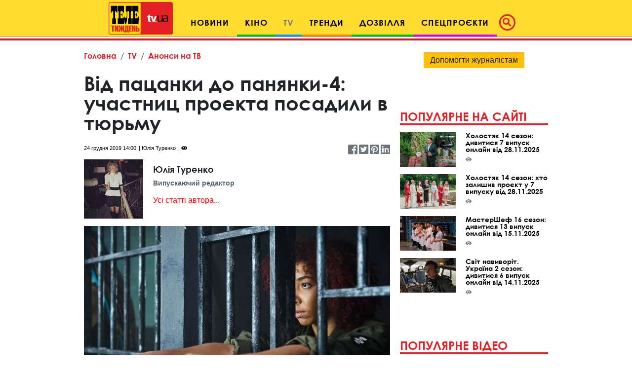

--- FILE ---
content_type: text/html; charset=utf-8
request_url: https://www.google.com/recaptcha/api2/aframe
body_size: 255
content:
<!DOCTYPE HTML><html><head><meta http-equiv="content-type" content="text/html; charset=UTF-8"></head><body><script nonce="iLdcQvLRbo8gNuX5ciL58g">/** Anti-fraud and anti-abuse applications only. See google.com/recaptcha */ try{var clients={'sodar':'https://pagead2.googlesyndication.com/pagead/sodar?'};window.addEventListener("message",function(a){try{if(a.source===window.parent){var b=JSON.parse(a.data);var c=clients[b['id']];if(c){var d=document.createElement('img');d.src=c+b['params']+'&rc='+(localStorage.getItem("rc::a")?sessionStorage.getItem("rc::b"):"");window.document.body.appendChild(d);sessionStorage.setItem("rc::e",parseInt(sessionStorage.getItem("rc::e")||0)+1);localStorage.setItem("rc::h",'1764851651541');}}}catch(b){}});window.parent.postMessage("_grecaptcha_ready", "*");}catch(b){}</script></body></html>

--- FILE ---
content_type: text/css
request_url: https://tv.ua/a-custom/custom.css/v2
body_size: 222
content:
/* phoenix global */

.img_gallery {
    text-align: left;
}

.img_gallery img {
    width: 100%;
    height: auto;
    margin: 0 0 0 0;
    padding: 0 0 0 0;
    margin-bottom: 10px;
}

@media (min-width: 768px) {
    .img_gallery img {
        width: 49.5% !important;
        height: auto !important;
        display: inline !important;
    }
}

@media (min-width: 992px) {
    .img_gallery img {
        width: 32.5% !important;
        height: auto !important;
        display: inline !important;
    }
}

#article-content-data img {
    max-width: 100%;
    height: auto;
}

/*
#article-content-data iframe, #article-content-data object, #article-content-data embed {
    max-width: 100%;
}
*/

.blueimp-gallery-display {
    display: contents;
    opacity: 1;
}

#article-content-data,
.first-paragraph {
    text-align: justify;
}

#article-content-data h1,
.article-title h1,
#article-content-data h2,
#article-content-data h3,
#article-content-data h4,
#article-content-data h5,
#article-content-data h6,
#article-content-data .article-read-more,
#article-content-data blockquote,
#article-content-data .phnx_article_content_html {
    text-align: left;
}

--- FILE ---
content_type: application/javascript; charset=UTF-8
request_url: https://tv.ua/a-custom/custom.js
body_size: -30
content:
/* 
 * To change this license header, choose License Headers in Project Properties.
 * To change this template file, choose Tools | Templates
 * and open the template in the editor.
 */

--- FILE ---
content_type: image/svg+xml
request_url: https://tv.ua/images/quote.svg
body_size: 131
content:
<svg id="Layer_1" data-name="Layer 1" xmlns="http://www.w3.org/2000/svg" viewBox="0 0 86.41 74.44">
  <defs>
    <style>
      .cls-1 {
        fill: #e12227;
      }
    </style>
  </defs>
  <title>quote</title>
  <path class="cls-1" d="M21.27,74.44H0L24.43,0H40.54Zm45.53,0H45.86L70.45,0h16Z"/>
</svg>


--- FILE ---
content_type: application/javascript; charset=utf-8
request_url: https://fundingchoicesmessages.google.com/f/AGSKWxWyNG5gDk856U0SeMtO-oFzgcsuM_MgJgdksn92UUjNJVuvciTDwn8GPKdEDGn5jFzwaEtioqy-EF_ldCPW-jcPdLMzGAu3E2b__fhMOl0Kg1g9d2KOYZAxUIE2-2DKBFEhALW1VxTG9hpGeGJx1mpW77eXxMfIiwgB0dsMjHPSFivW_GazpkH6ZFLg/_/adpai./ajs?auid=/adgooglefull2.-ads-placement./quigo_ad
body_size: -1289
content:
window['f44351eb-9d01-42c7-bb4e-a213c2f68832'] = true;